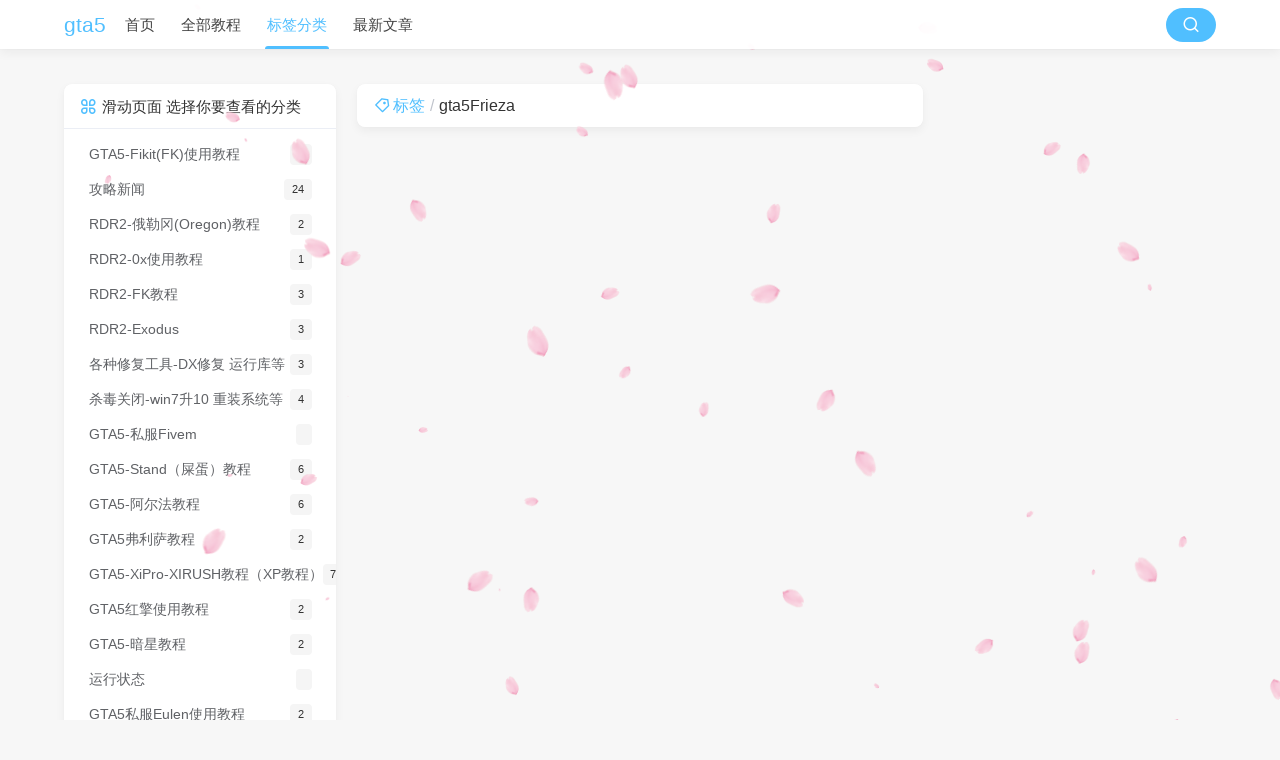

--- FILE ---
content_type: text/html
request_url: https://www.gta5kj.cn/tags/gta5frieza
body_size: 3770
content:
<!DOCTYPE html>
<html lang="zh" class="default">

  
  
    <head>
  <title>标签：gta5Frieza - gta5</title>
  
  <meta charset="utf-8"/>
  <meta name="viewport" content="width=device-width, initial-scale=1, maximum-scale=1"/>
  <meta http-equiv="x-dns-prefetch-control" content="on">
  <meta name="keywords"/>
  <meta name="description">
  <meta name="author" content="gta5">
  <meta name="site" content="http://www.gta5kj.cn/">
  <meta property="og:type" content="website">
  <meta property="og:title" content="gta5">
  <meta property="og:url" content="/tags/gta5frieza">
  <meta property="og:site_name" content="标签：gta5Frieza - gta5">
  <meta property="og:description">
  <meta property="og:locale" content="zh">
  <meta property="og:image">
  <meta name="twitter:card" content="summary">
  <meta name="twitter:title" content="标签：gta5Frieza - gta5">
  <meta name="twitter:description">
  <meta name="twitter:image">
  <link rel="canonical" href="/tags/gta5frieza"/>

  <link rel="preload stylesheet" as="style" href="/themes/theme-dream/assets/css/theme.min.css?mew=1.3.2">
  <link rel="preload stylesheet" as="style" href="/themes/theme-dream/assets/lib/remixicon@3.5.0/remixicon.min.css">
  <link rel="preload stylesheet" as="style" href="/themes/theme-dream/assets/css/style.min.css?mew=1.3.2">
  

  

  <link rel="stylesheet" href="/themes/theme-dream/assets/css/mew-custom.min.css?mew=1.3.2">
  
  <link rel="stylesheet" href="/themes/theme-dream/assets/lib/qmsg/qmsg.min.css">

  

  
  <style>
    

    html {
      --theme: #50bfff;
      filter: none;
      
    }

    html.night {
      --theme: #5d93db;
    }

    body:before {
      
    }

    html.night body:before {
      
    }

    @media screen and (max-width: 768px) {
      body:before {
        
      }
      html.night body:before {
        
      }
    }
  </style>
  <script>
    window.logger = console.log;
    
    console.logStorage = [];
    console.log = function (message, ...optionalParams) {
      console.logStorage.push(()=>window.logger(message, optionalParams));
      if (console.logStorage.length > 100) {
        console.logStorage.shift()
      }
    };
    console.logPrint = function () {
      for (let logItem of console.logStorage) {
        logItem();
      }
    };
    
    /** 主题配置 */
    const DreamConfig = {};
    DreamConfig["theme_version"] = "1.3.2";
    DreamConfig["theme_base"] = "/themes/theme-dream/assets";
    
      
      
      DreamConfig["website_time"] = "2022年8月5日15:54:15";
      
      DreamConfig["notice_show_mode"] = 'index';
      
      
      
      
      
      DreamConfig["effects_sakura_mode"] = "day";
      
      DreamConfig["effects_universe_mode"] = "night";
      
      
      
      DreamConfig["show_img_name"] = true;
      DreamConfig["load_progress"] = "center";
      
      

    /** 配置主题模式 */
    DreamConfig["default_theme"] = 'light';
    (function(){
      let isNight = DreamConfig.default_theme === 'system'? matchMedia('(prefers-color-scheme: dark)').matches : localStorage.getItem('night') || DreamConfig.default_theme === 'night';
      if (isNight.toString() === 'true') {
        localStorage.setItem('night', 'true');
        document.documentElement.classList.add('night');
      } else {
        localStorage.setItem('night', 'false');
      }
    })();
  </script>


  <script src="/themes/theme-dream/assets/lib/jquery@3.5.1/jquery.min.js"></script>

  
  
  
  
<meta name="generator" content="Halo 2.21.3"/><!-- plugin-comment-widget start -->
<script src="/plugins/PluginCommentWidget/assets/static/comment-widget.iife.js?version=2.6.0"></script>
<link rel="stylesheet" href="/plugins/PluginCommentWidget/assets/static/style.css?version=2.6.0" />
<!-- plugin-comment-widget end -->
<!-- PluginSearchWidget start -->
<script src="/plugins/PluginSearchWidget/assets/static/search-widget.iife.js?version=1.7.0" defer></script>
<link rel="stylesheet" href="/plugins/PluginSearchWidget/assets/static/style.css?version=1.7.0" />
<!-- PluginSearchWidget end -->
</head>
    <body>
    <header class="navbar">
    <div class="navbar-above">
        <div class="container">
            <i class="ri-list-unordered navbar-slideicon"></i>
            <a class="navbar-item logo-title" href="http://www.gta5kj.cn/">
                gta5
                
            </a>
            <nav class="navbar-nav active-animate">
                
                    <a class="item"
                       href="/"
                       title="首页">
                        
                        首页
                    </a>
                    
                
                    <a class="item"
                       href="/categories"
                       target="_self"
                       title="全部教程">
                        
                        全部教程
                    </a>
                    
                
                    <a class="item"
                       href="/tags"
                       target="_self"
                       title="标签分类">
                        
                        标签分类
                    </a>
                    
                
                    <a class="item"
                       href="/archives"
                       target="_self"
                       title="最新文章">
                        
                        最新文章
                    </a>
                    
                
            </nav>
            <div class="navbar-search">
                <button onclick="javascript:SearchWidget.open();" class="submit" aria-label="搜索按钮" style="border-radius: 17px;"><i class="ri-search-line"></i></button>
            </div>
            <i class="ri-search-line navbar-searchicon" onclick="javascript:SearchWidget.open();"></i>
        </div>
    </div>

    <div class="navbar-slideout">
        <div class="navbar-slideout-wrap">
            <div class="navbar-slideout-author">
                <img width="50" height="50" src="" alt="已删除用户" class="avatar"/>
                <div class="info">
                    <p class="link">已删除用户</p>
                    <p class="motto">该用户已被删除。</p>
                </div>
            </div>
            <ul class="navbar-slideout-menu">
                <li class="item">
                    
                    
                    
                    
                    
                    <div>
                        <i class="ri-edit-circle-line"></i>
                        <span>累计撰写 <strong>824</strong> 篇文章</span>
                    </div>
                </li>
                <li class="item">
                    
                    
                    
                    <div>
                        <i class="ri-apps-line"></i>
                        <span>累计创建 <strong>24</strong> 个分类</span>
                    </div>
                    
                    
                </li>
                <li class="item">
                    
                    
                    <div>
                        <i class="ri-message-2-line"></i>
                        <span>累计收到 <strong>0</strong> 条评论</span>
                    </div>
                    
                    
                    
                </li>
            </ul>
            <ul class="navbar-slideout-menu not-toc">
                <li>
                    <a class="link panel" href="#" rel="nofollow">
                        <span>导航</span>
                        <i class="ri-arrow-right-s-line"></i>
                    </a>
                    <ul class="slides panel-body panel-side-menu">
                        <li>
                            <a class="link"
                               href="/"
                               title="首页">首页</a>
                            
                        </li>
                        <li>
                            <a class="link"
                               href="/categories"
                               title="全部教程">全部教程</a>
                            
                        </li>
                        <li>
                            <a class="link"
                               href="/tags"
                               title="标签分类">标签分类</a>
                            
                        </li>
                        <li>
                            <a class="link"
                               href="/archives"
                               title="最新文章">最新文章</a>
                            
                        </li>
                    </ul>
                </li>
            </ul>
            <ul class="navbar-slideout-menu is-toc">
                <a class="link in" href="#" rel="nofollow"><span>目录</span></a>
                <div class="toc-content">
                </div>
            </ul>
        </div>
    </div>

    <div class="navbar-mask"></div>
</header>

    
    <section class="section">
      <div class="container">
        <div class="columns">
          <div class="column column-main">
            
    
    
      <div class="card card-content main-title">
        <ul class="breadcrumb">
          <li><a href="/tags"><i class="ri-price-tag-3-line"></i>标签</a></li>
          <li>gta5Frieza</li>
        </ul>
      </div>
      
  
    

    

    

    

    
  
  

      
    
  
          </div>
          
            <aside class="column column-side column-left bottom-sticky">
  
    
      <div class="card widget is-not-hidden">
    <div class="card-title">
        <i class="ri-apps-line card-title-label"></i><span>滑动页面 选择你要查看的分类</span>
        
    </div>
    
    <div class="card-content">
        <ul class="menu-list">
            <li>
                <a class="level is-marginless" href="/categories/gta5fk">
                    <span class="level-item">GTA5-Fikit(FK)使用教程</span>
                    <span class="level-item tag">4</span>
                </a>
            </li>
            <li>
                <a class="level is-marginless" href="/categories/%E6%94%BB%E7%95%A5%E6%96%B0%E9%97%BB">
                    <span class="level-item">攻略新闻</span>
                    <span class="level-item tag">24</span>
                </a>
            </li>
            <li>
                <a class="level is-marginless" href="/categories/rdr2-%E4%BF%84%E5%8B%92%E5%86%88oregon%E6%95%99%E7%A8%8B">
                    <span class="level-item">RDR2-俄勒冈(Oregon)教程</span>
                    <span class="level-item tag">2</span>
                </a>
            </li>
            <li>
                <a class="level is-marginless" href="/categories/0xrdr">
                    <span class="level-item">RDR2-0x使用教程</span>
                    <span class="level-item tag">1</span>
                </a>
            </li>
            <li>
                <a class="level is-marginless" href="/categories/fk">
                    <span class="level-item">RDR2-FK教程</span>
                    <span class="level-item tag">3</span>
                </a>
            </li>
            <li>
                <a class="level is-marginless" href="/categories/exodus">
                    <span class="level-item">RDR2-Exodus</span>
                    <span class="level-item tag">3</span>
                </a>
            </li>
            <li>
                <a class="level is-marginless" href="/categories/dx">
                    <span class="level-item">各种修复工具-DX修复 运行库等</span>
                    <span class="level-item tag">3</span>
                </a>
            </li>
            <li>
                <a class="level is-marginless" href="/categories/czxt">
                    <span class="level-item">杀毒关闭-win7升10 重装系统等</span>
                    <span class="level-item tag">4</span>
                </a>
            </li>
            <li>
                <a class="level is-marginless" href="/categories/gta5-%E7%A7%81%E6%9C%8Dfivem">
                    <span class="level-item">GTA5-私服Fivem</span>
                    <span class="level-item tag"></span>
                </a>
            </li>
            <li>
                <a class="level is-marginless" href="/categories/gta5stand">
                    <span class="level-item">GTA5-Stand（屎蛋）教程</span>
                    <span class="level-item tag">6</span>
                </a>
            </li>
            <li>
                <a class="level is-marginless" href="/categories/gta5alpha">
                    <span class="level-item">GTA5-阿尔法教程</span>
                    <span class="level-item tag">6</span>
                </a>
            </li>
            <li>
                <a class="level is-marginless" href="/categories/gta5frieza">
                    <span class="level-item">GTA5弗利萨教程</span>
                    <span class="level-item tag">2</span>
                </a>
            </li>
            <li>
                <a class="level is-marginless" href="/categories/gta5xipro">
                    <span class="level-item">GTA5-XiPro-XIRUSH教程（XP教程）</span>
                    <span class="level-item tag">7</span>
                </a>
            </li>
            <li>
                <a class="level is-marginless" href="/categories/gta5%E7%BA%A2%E6%93%8E%E4%BD%BF%E7%94%A8%E6%95%99%E7%A8%8B">
                    <span class="level-item">GTA5红擎使用教程</span>
                    <span class="level-item tag">2</span>
                </a>
            </li>
            <li>
                <a class="level is-marginless" href="/categories/gta5ax">
                    <span class="level-item">GTA5-暗星教程</span>
                    <span class="level-item tag">2</span>
                </a>
            </li>
            <li>
                <a class="level is-marginless" href="/categories/yun-xing-zhuang-tai">
                    <span class="level-item">运行状态</span>
                    <span class="level-item tag"></span>
                </a>
            </li>
            <li>
                <a class="level is-marginless" href="/categories/gta5%E7%A7%81%E6%9C%8Deulen%E4%BD%BF%E7%94%A8%E6%95%99%E7%A8%8B">
                    <span class="level-item">GTA5私服Eulen使用教程</span>
                    <span class="level-item tag">2</span>
                </a>
            </li>
            <li>
                <a class="level is-marginless" href="/categories/gta5-0x">
                    <span class="level-item">GTA5-0x使用教程</span>
                    <span class="level-item tag">5</span>
                </a>
            </li>
            <li>
                <a class="level is-marginless" href="/categories/shou-ye-jie-shao">
                    <span class="level-item">首页介绍</span>
                    <span class="level-item tag"></span>
                </a>
            </li>
            <li>
                <a class="level is-marginless" href="/categories/rdr2-%E8%A3%82%E7%97%95">
                    <span class="level-item">RDR2-裂痕</span>
                    <span class="level-item tag">1</span>
                </a>
            </li>
            <li>
                <a class="level is-marginless" href="/categories/gta5erebus">
                    <span class="level-item">GTA5-厄里斯教程</span>
                    <span class="level-item tag">1</span>
                </a>
            </li>
            <li>
                <a class="level is-marginless" href="/categories/gta5tianruo">
                    <span class="level-item">GTA5-天若教程</span>
                    <span class="level-item tag">1</span>
                </a>
            </li>
        </ul>
    </div>
</div>
    
  
    
  
  <div class="column-right-shadow is-hidden-desktop">
  </div>
</aside>
          
          
            <aside class="column column-side column-right top-sticky">
  
    
  
    
  
  
</aside>
          
        </div>
      </div>
    </section>
    <div class="actions">
    <div class="bullet-screen is-hidden-mobile is-hidden-all">
        <span>弹</span>
    </div>
    <div id="toggle-mode">
        <i class="ri-contrast-fill"></i>
    </div>
    <div class="action-toc is-hidden-desktop">
        <i class="ri-list-unordered"></i>
    </div>
    <div id="back-to-top">
        <i class="ri-arrow-up-line"></i>
    </div>
</div>
    <footer class="footer">
    <div class="container">
        <ul class="footer-container">
            <li>
              <a class="logo-title" href="http://www.gta5kj.cn/">
                gta5
                
              </a>
            </li>
            <li>
              <p class="icon-spot">
                <span>© 2026 gta5</span><a
                  href="http://beian.miit.gov.cn/publish/query/indexFirst.action" target="_blank" rel="noopener noreferrer nofollow">浙ICP备2022025738号-2</a><span class="footer-truncation">Powered by <a class="powered" href="https://halo.run/" target="_blank">Halo</a> & <a class="powered" href="https://github.com/nineya/halo-theme-dream2.0" target="_blank">Dream</a></span></p>
              <p class="icon-spot">
                <span id="websiteDate">建站<span class="stand">00</span>天<span class="stand">0</span>时<span class="stand">0</span>分<span class="stand">0</span>秒</span>
                <span class="icon-spot footer-truncation">
                            <span id="busuanzi_container_site_uv" style="display: none">
                              <i class="ri-account-circle-line" aria-hidden="true"></i><span class="stand" id="busuanzi_value_site_uv">0</span>访客
                            </span>
                            <span id="busuanzi_container_site_pv" style="display: none">
                              <i class="ri-pie-chart-line" aria-hidden="true"></i><span class="stand" id="busuanzi_value_site_pv">0</span>访问
                            </span>
                        </span>
              </p>
              
              
            </li>
            <li>
                
            </li>
        </ul>
    </div>
</footer>

    
    <script src="/themes/theme-dream/assets/js/utils.min.js?mew=1.3.2"></script>
    <script src="/themes/theme-dream/assets/js/btoc.min.js?mew=1.3.2"></script>
    
    <script src="/themes/theme-dream/assets/js/common.min.js?mew=1.3.2"></script>

    
    

    <script src="/themes/theme-dream/assets/js/mew-custom.min.js?mew=1.3.2"></script>

    <script src="/themes/theme-dream/assets/js/dprogress.min.js?mew=1.3.2"></script>
    
    <script async src="/themes/theme-dream/assets/lib/qmsg/qmsg.min.js"></script>

    

    <script async src="https://busuanzi.ibruce.info/busuanzi/2.3/busuanzi.pure.mini.js"></script>

    
    

    </body>
  

</html>

--- FILE ---
content_type: text/css
request_url: https://www.gta5kj.cn/themes/theme-dream/assets/css/theme.min.css?mew=1.3.2
body_size: 800
content:
@charset "utf-8";html{--theme:#50bfff;--main:#606266;--title:#444;--background:rgba(255, 255, 255, 0.94);--background-hover:#fff;--style-a:#fff;--light-a:#ffffff;--light-b:#ebeef5;--light-c:#dcdcdc;--light-d:#c0c4cc;--dark-a:#4a4a4a;--dark-b:#909399;--dark-c:#333;--dark-d:#9a9a9a;--dark-e:#7a7a7a;--color-a:#409eff;--bg-a:rgba(242, 246, 252, 0.8);--bg-b:#f2f6fc;--bg-c:#f5f5f5;--bg-d:rgba(255, 255, 255, 0.8);--bg-e:var(--theme);--bg-f:#f7f7f7;--bg-g:#e8f3ff;--bg-h:rgba(237, 244, 253, 0.75);--bg-i:#50bfff;--bg-j:rgba(243, 244, 245, 0.25);--bg-k:rgba(250, 250, 250, 0.8);--bg-l:rgba(243, 243, 243, 0.8);--radius-wrap:8px;--radius-inner:4px;--radius-img:5px;--box-shadow:0 0px 10px -5px #949494}html.night{--theme:#5d93db;--main:#999;--title:#c4c4c4;--background:rgba(40, 44, 52, 0.6);--background-hover:rgba(40, 44, 52, 0.8);--style-a:#080c28;--light-a:#232323;--light-b:#414243;--light-c:#303030;--light-d:#666;--dark-a:#888;--dark-b:#777;--dark-c:silver;--dark-d:#aaa;--dark-e:#c0c0c0;--color-a:#cbba7d;--bg-a:rgba(65, 66, 67, 0.8);--bg-b:#303030;--bg-c:#373d48;--bg-d:rgba(40, 44, 52, 0.8);--bg-e:#434a56;--bg-f:#080c28;--bg-g:rgba(210, 210, 210, 0.2);--bg-h:rgba(65, 68, 74, 0.6);--bg-i:#276b92;--bg-j:rgba(36, 36, 36, 0.15);--bg-k:rgba(30, 33, 41, 0.8);--bg-l:rgba(63, 65, 75, 0.8);--box-shadow:1px 1px 3px 1px #1b1b1b;--halo-comment-widget-base-color:#ffffff;--halo-comment-widget-base-info-color:#64748b;--halo-comment-widget-component-form-input-bg-color:#475569;--halo-comment-widget-component-form-input-color:#ffffff;--halo-comment-widget-component-form-input-border-color:#495056;--halo-comment-widget-component-form-input-border-color-focus:#65a3ff;--halo-comment-widget-component-form-input-box-shadow-focus:0 0 0 0.15em #1c3966;--halo-comment-widget-component-form-button-login-bg-color:#334155;--halo-comment-widget-component-form-button-login-bg-color-hover:#475569;--halo-comment-widget-component-form-button-login-border-color:#475569;--halo-comment-widget-component-form-button-submit-border-color:#475569;--halo-comment-widget-component-form-button-submit-border-color-hover:#64748b;--halo-comment-widget-component-form-button-emoji-color:#cbd5e1;--halo-comment-widget-component-comment-item-action-bg-color-hover:#475569;--halo-comment-widget-component-comment-item-action-color-hover:#94a3b8;--halo-comment-widget-component-pagination-button-bg-color-hover:#475569;--halo-comment-widget-component-pagination-button-bg-color-active:#475569;--halo-comment-widget-component-pagination-button-border-color-active:#475569;--halo-comment-widget-component-emoji-picker-rgb-color:222, 222, 221;--halo-comment-widget-component-emoji-picker-rgb-accent:58, 130, 247;--halo-comment-widget-component-emoji-picker-rgb-background:21, 22, 23;--halo-comment-widget-component-emoji-picker-rgb-input:0, 0, 0;--halo-comment-widget-component-emoji-picker-color-border:rgba(255, 255, 255, 0.1);--halo-comment-widget-component-emoji-picker-color-border-over:rgba(255, 255, 255, 0.2)}html.night body::before{-webkit-filter:brightness(.3);filter:brightness(.3)}html.night .logo-img{display:none}html.night .logo-img-dark{display:inline-block}html.night .aplayer-pic,html.night .brightness,html.night .cover-image,html.night .small-image,html.night .thumbnail-image,html.night .waifu,html.night iframe,html.night img,html.night svg,html.night video{-webkit-filter:brightness(.8);filter:brightness(.8)}html.night .canvas_effects.night{display:block}html.night .canvas_effects.day{display:none}html.night .main-content figure{color:var(--main);background:var(--bg-k)}html.night .main-content figure pre code{color:var(--color-a);background:0 0}

--- FILE ---
content_type: text/javascript
request_url: https://www.gta5kj.cn/themes/theme-dream/assets/js/mew-custom.min.js?mew=1.3.2
body_size: 3637
content:
(()=>{class i extends HTMLElement{constructor(){super(),this.hasAttribute("draw")||this.init()}drawComplete(){this.setAttribute("draw",!0)}}document.addEventListener("DOMContentLoaded",()=>{customElements.define("mew-hide",class extends i{init(){var t=$(this),i=t.closest(".main-content");this.options={target:i.attr("data-target"),id:i.attr("data-id")},this.options.target&&this.options.id&&((i=(i=localStorage.getItem(window.encrypt("mew-hide-"+this.options.target)))?JSON.parse(window.decrypt(i)):[]).includes(this.options.id)?(t.before(this.innerHTML),t.remove()):(i=0!==t.find("h1,h2,h3,h4,h5").length,this.setAttribute("hide",window.encrypt(this.innerHTML)),this.innerHTML="",i&&(this.setAttribute("toc",!0),commonContext.initTocAndNotice()),this.onclick=function(){var t=$(`halo-comment[id='${this.options.id}'][type='${this.options.target.substring(0,this.options.target.length-1)}']`);0===t.length||t.is(":hidden")||Utils.animateScroll(t[0],20,(window.innerHeight||document.documentElement.clientHeight)/4)})),this.drawComplete()}}),customElements.define("mew-subtitle",class extends i{init(){this.innerHTML=`<span>${this.innerText||"默认标题"}</span>`,this.drawComplete()}}),customElements.define("mew-music",class i extends HTMLElement{constructor(){super(),this.innerHTML="音乐播放器加载中...",this.options={container:this,theme:this.getAttribute("theme")||"var(--theme)",loop:this.getAttribute("loop")||"all",autoplay:this.hasAttribute("autoplay")&&"false"!==this.getAttribute("autoplay"),lrcType:3},"APlayer"in window?this.render():i.prototype.load?i.prototype.await.push(()=>this.render()):(i.prototype.load=!0,i.prototype.await=[],new Promise(t=>{$("head").append('<link rel="stylesheet" href="https://unpkg.com/aplayer@1.10.1/dist/APlayer.min.css">'),Utils.cachedScript("https://unpkg.com/aplayer@1.10.1/dist/APlayer.min.js").done(()=>t()).fail(()=>t())}).then(()=>{this.render(),i.prototype.await&&i.prototype.await.forEach(t=>t())}))}render(){"APlayer"in window?new Promise(async t=>{if(this.hasAttribute("song"))this.options.audio=await fetch("https://api.i-meto.com/meting/api?server=netease&type=song&id="+this.getAttribute("song")).then(t=>t.json());else if(this.hasAttribute("playlist"))this.options.listFolded=this.getAttribute("fold"),this.options.order=this.getAttribute("order"),this.options.audio=await fetch("https://api.i-meto.com/meting/api?server=netease&type=playlist&id="+this.getAttribute("playlist")).then(t=>t.json());else{if(!this.hasAttribute("url"))return this.innerHTML="未指定播放的音乐！",t();this.options.audio=[{name:this.getAttribute("name")||"音乐",url:this.getAttribute("url"),artist:this.getAttribute("artist")||"未知歌手",cover:this.getAttribute("cover"),lrc:this.getAttribute("lrc")||(this.options.lrcType=void 0)}]}this.aplayer=new APlayer(this.options),t()}):this.innerHTML="未开启音乐播放器！"}disconnectedCallback(){this.aplayer&&this.aplayer.destroy()}}),customElements.define("mew-bilibili",class extends i{init(){this.options={bvid:this.getAttribute("bvid"),width:/^\d{1,3}%$/.test(this.getAttribute("width"))?this.getAttribute("width"):"100%"},this.options.bvid?(this.style.padding=`calc(${this.options.width} * 0.3) 0`,this.innerHTML=`<iframe allowfullscreen="true" src="//player.bilibili.com/player.html?bvid=${this.options.bvid}&page=1" style="width: ${this.options.width};"></iframe>`):this.innerHTML="bvid未填写！",this.drawComplete()}}),customElements.define("mew-tabs",class extends i{init(){var t=$(this).children("mew-tab-page");if(0===t.length)this.innerHTML="没有标签页！";else{let s="",o="",n=!1;t.each((t,i)=>{var e=i.getAttribute("title")||"默认标签",t=t+"-"+(new Date).getTime();!n&&i.hasAttribute("active")?(n=!0,s+=`<div class="active" data-id="#${t}">${e}</div>`,o+=`<div class="active" id="${t}">${i.innerHTML}</div>`):(s+=`<div data-id="#${t}">${e}</div>`,o+=`<div id="${t}">${i.innerHTML}</div>`)}),this.innerHTML=`<div class="tabs-head">${s}</div><div class="tabs-body">${o}</div>`,n||$(this).find("div>div:first-child").addClass("active")}this.drawComplete()}connectedCallback(){$(this).find(".tabs-head").on("click","div:not(.active)",function(){var t=$(this).parent().parent();t.find(".active").removeClass("active"),$(this).addClass("active"),t.find($(this).attr("data-id")).addClass("active")})}}),customElements.define("mew-cloud",class extends i{init(){this.options={type:this.getAttribute("type")||"default",title:this.innerText||"资源文件分享",url:this.getAttribute("url"),password:this.getAttribute("password")};var t={default:"网络来源",360:"360云盘",bd:"百度网盘",wy:"微云",ali:"阿里云盘",github:"Github仓库",gitee:"Gitee仓库",lz:"蓝奏云网盘"};this.innerHTML=`
					<div class="mew-cloud-logo type-${t[this.options.type]?this.options.type:"default"}"></div>
					<div class="mew-cloud-desc">
						<div class="mew-cloud-desc-title">${this.options.title}</div>
						<div class="mew-cloud-desc-type">来源：${t[this.options.type]||"网络来源"}${this.options.password?" | 提取码："+this.options.password:""}</div>
					</div>
					<a class="mew-cloud-link" href="${this.options.url}" target="_blank" rel="noopener noreferrer nofollow">
						<i class="ri-download-line"></i>
					</a>
				`,this.drawComplete()}}),customElements.define("mew-progress",class extends i{init(){this.options={value:/^\d{1,3}%$/.test(this.getAttribute("value"))?this.getAttribute("value"):"50%",color:this.getAttribute("color")||"var(--theme)"},this.innerHTML=`<div class="mew-progress-bar">
									<div class="mew-progress-bar-inner" style="width: ${this.options.value}; background: ${this.options.color};"></div>
								</div>
								<div class="mew-progress-value">${this.options.value}</div>`,this.drawComplete()}}),customElements.define("mew-panel",class extends i{init(){this.options={title:this.getAttribute("title")||"",color:this.getAttribute("color")||"var(--theme)"},this.innerHTML=`
                <div class="mew-panel-title">${this.options.title}</div>
                <div class="mew-panel-body">${this.innerHTML}</div>`,this.style.background=this.options.color,this.style.color=this.options.color,this.drawComplete()}}),customElements.define("mew-message",class extends i{init(){this.options={type:/^(success|info|warning|error)$/.test(this.getAttribute("type"))?this.getAttribute("type"):"info",content:this.innerHTML||"消息内容"},this.innerHTML=this.options.content,this.setAttribute("type",this.options.type),this.drawComplete()}}),customElements.define("mew-hr",class extends i{init(){this.startColor=this.getAttribute("startColor")||"#01d0ff",this.endColor=this.getAttribute("endColor")||"#fc3e85",this.style.backgroundImage=`repeating-linear-gradient(-45deg, ${this.startColor} 0,${this.startColor} 20%, transparent 0,transparent 35%, ${this.endColor} 0,${this.endColor} 65%, transparent 0,transparent 80%, ${this.startColor} 0,${this.startColor} 100%)`,this.drawComplete()}}),customElements.define("mew-timeline",class extends i{init(){let t="",i=this.firstChild;for(;i;){var e;"MEW-TIMELINE-TITLE"===i.tagName?t+=`<div class="mew-timeline-title ${i.getAttribute("type")||""}"><span class="mew-timeline-title-elem">${i.innerHTML}</span></div>`:"MEW-TIMELINE-ITEM"===i.tagName&&(i.getAttribute("type"),e=i.getAttribute("title")?`<span class="mew-timeline-item-title">${i.getAttribute("title")}</span>`:"",t+=`<div class="mew-timeline-item ${i.getAttribute("type")||""}">${e}<div class="mew-timeline-item-content">${i.innerHTML}</div></div>`),i=i.nextElementSibling}this.innerHTML=t,this.drawComplete()}}),customElements.define("mew-btn",class extends i{init(){this.options={color:this.getAttribute("color")||"var(--theme)",href:this.getAttribute("href"),target:this.getAttribute("target")||"_blank",icon:this.getAttribute("icon")},this.innerHTML=`<a class="mew-btn">${this.options.icon?`<i class="${this.options.icon}"></i>`:""}${this.innerHTML}</a>`;var t=this.querySelector("a.mew-btn");this.options.href&&(t.href=this.options.href,t.target=this.options.target),this.drawComplete()}}),customElements.define("mew-quote",class extends i{init(){this.options={avatar:this.getAttribute("avatar"),href:this.getAttribute("href"),name:this.getAttribute("name")};var t=this.options.avatar?`<a class="mew-quote-href" target="_blank" ${this.options.href?`href="${this.options.href}"`:""}><img class="quote-avatar-hexagon not-gallery" src="${this.options.avatar}"/></a>`:"",i=this.options.name?`<a class="mew-quote-name" target="_blank" ${this.options.href?`href="${this.options.href}"`:""}>${this.options.name}</a>`:"";this.innerHTML=`<div class="mew-quote"><div class="quote-container">${t}<div class="mew-quote-info"><p class="mew-quote-content">${this.innerHTML}</p>${i}</div></div></div>`,this.drawComplete()}}),customElements.define("mew-link",class extends i{async init(){this.options={img:this.getAttribute("img"),href:this.getAttribute("href")||"",title:this.getAttribute("title"),slug:this.getAttribute("slug"),id:this.getAttribute("id"),type:this.getAttribute("type")||"post",desc:this.innerHTML},(this.options.id||this.options.slug)&&await Utils.request({url:this.options.id?`/api/content/${this.options.type}s/`+this.options.id:`/api/content/${this.options.type}s/slug?slug=`+this.options.slug,method:"GET"}).then(t=>{this.options.img=this.options.img||t.thumbnail,this.options.href=this.options.title||t.fullPath,this.options.title=this.options.title||t.title,this.options.desc=this.options.desc||t.summary}).catch(t=>{this.options.desc="Error: "+t});var t=this.options.img?`<span class="mew-link-image"><img class="link-image not-gallery" src="${this.options.img}"/></span>`:"",i=this.options.desc?`<span class="info-desc">${this.options.desc}</span>`:`<span class="mew-link-href info-desc">${this.options.href}</span>`;this.innerHTML=`<a class="mew-link" target="_blank" href="${this.options.href}"><span class="mew-link-info"><p class="info-title">${this.options.title||"我分享了一个网站"}</p>${i}</span>${t}</a>`,this.drawComplete()}}),customElements.define("mew-video",class extends i{init(){this.options={src:this.getAttribute("src"),type:this.getAttribute("type"),autoplay:this.hasAttribute("autoplay")&&"false"!==this.getAttribute("autoplay"),controls:"false"!==this.getAttribute("controls"),loop:this.hasAttribute("loop")&&"false"!==this.getAttribute("loop"),muted:this.hasAttribute("muted")&&"false"!==this.getAttribute("muted"),preload:this.hasAttribute("preload")&&"false"!==this.getAttribute("preload"),poster:this.getAttribute("poster"),width:/^\d{1,3}%$/.test(this.getAttribute("width"))?this.getAttribute("width"):"100%"},this.innerHTML=`<video width="${this.options.width}" ${this.options.poster?`poster="${this.options.poster}"`:""}${this.options.autoplay?" autoplay":""}${this.options.controls?" controls":""}${this.options.loop?" loop":""}${this.options.muted?" muted":""}${this.options.preload?" preload":""}><source src="${this.options.src}" ${this.options.type?`type="${this.options.type}"`:""}>不支持视频播放器！</video>`,this.drawComplete()}}),customElements.define("mew-photos",class t extends i{init(){$.fn.justifiedGallery?this.render():t.prototype.load?t.prototype.await.push(()=>this.render()):(t.prototype.load=!0,t.prototype.await=[],new Promise(t=>{Utils.cachedScript("https://unpkg.com/justifiedGallery@3.8.1/dist/js/jquery.justifiedGallery.min.js").done(()=>t()).fail(()=>t())}).then(()=>{this.render(),t.prototype.await&&t.prototype.await.forEach(t=>t())}))}render(){this.options={captions:this.hasAttribute("captions")&&"false"!==this.getAttribute("captions"),margins:this.getAttribute("margins")||"4"},$(this).find("img").each((t,i)=>{$(i).wrap(`<div data-fancybox="gallery" ${i.alt?'data-caption="'+i.alt+'"':""} href="${i.src}"></div>`)}),$(this).justifiedGallery({captions:this.options.captions,margins:this.options.margins}),this.drawComplete()}}),customElements.define("mew-raw",class extends i{init(){var t=this.innerHTML;this.innerHTML="",this.attachShadow({mode:"closed"}).innerHTML=t,this.drawComplete()}})})})();

--- FILE ---
content_type: text/javascript
request_url: https://www.gta5kj.cn/themes/theme-dream/assets/js/common.min.js?mew=1.3.2
body_size: 3125
content:
(()=>{window.encrypt=e=>window.btoa(unescape(encodeURIComponent(e))),window.decrypt=e=>decodeURIComponent(escape(window.atob(e)));const t={initWidget(){var e=$(".columns .column-right"),t=$(".columns .column-right-shadow");if(e.length&&t.length&&!t[0].children.length)for(const i of e[0].children)t[0].append(i.cloneNode(!0))},initTocAndNotice(){var e=location["pathname"],t=(window.tocPjax&&window.tocPjax(),0===$(".widget.toc .card-content ul").length),e="toc"===DreamConfig.notice_show_mode&&!t||"index"===DreamConfig.notice_show_mode&&"/"!==e;t?$(".widget.toc,.action-toc").addClass("is-hidden-all"):$(".widget.toc,.action-toc").removeClass("is-hidden-all"),e?$(".widget.notice").addClass("is-hidden-all"):$(".widget.notice").removeClass("is-hidden-all")},initBanner(){const a=$(".banner-info-desc");if(0!==a.length){const o=a.text();a.text("");let t,i="",n=!0;const s=function(){var e=i.length;n&&e<o.length?(i+=o.charAt(e),a.text(i)):!n&&0<e?(i=i.slice(0,e-1),a.text(i)):(clearInterval(t),n=!n,t=setInterval(s,n?500:80))};t=setInterval(s,n?500:80)}},initGallery(){$(".main-content img:not(.not-gallery)").each(function(){0===$(this).parents("[data-fancybox],mew-photos").length&&$(this).wrap(`<div class="gallery-item"><div data-fancybox="gallery" ${this.alt?`data-caption="${this.alt}"`:""} href="${$(this).attr("src")}"></div>${this.alt&&DreamConfig.show_img_name?`<p>${this.alt}</p>`:""}</div>`)})},initMode(){let t=localStorage.getItem("night")||!1;const i=e=>{e?document.documentElement.classList.add("night"):document.documentElement.classList.remove("night"),localStorage.setItem("night",e),t=e};$("#toggle-mode").on("click",()=>i("true"!==t.toString())),"system"===DreamConfig.default_theme&&window.matchMedia("(prefers-color-scheme: dark)").addListener(e=>i(e.matches))},initNavbar(){var t=$(".navbar-nav a"),e=$(".panel-side-menu .link");let i=0;var{href:n,pathname:a}=location;if(a&&"/"!==a)for(let e=0;e<t.length;e++){const o=t[e].getAttribute("href");if((a.includes(o)||n.includes(o))&&(i=e,a===o||n===o))break}const o=t.eq(i);o.addClass("current"),o.parents(".item-dropdown").length&&o.parents(".item-dropdown").find(".item-dropdown-link a").addClass("current"),e.eq(i).addClass("current")},initDropMenu(){$(".item-dropdown").each(function(e,t){var i=$(this).find(".item-dropdown-menu"),n=$(t).attr("trigger")||"click",t=$(t).attr("placement")||$(this).height()||0;i.css("top",t),"hover"===n?$(this).hover(()=>$(this).addClass("active"),()=>$(this).removeClass("active")):($(this).on("click",function(e){e.stopPropagation(),$(this).toggleClass("active"),$(document).one("click",()=>$(this).removeClass("active")),e.stopPropagation()}),i.on("click",e=>e.stopPropagation()))})},initScroll(){window.initTop=0,document.addEventListener("scroll",()=>{const e=$(document).scrollTop(),t=(a=e>window.initTop,window.initTop=e,a),i=$("body"),n=$(".actions");var a;50<e&&t?i.addClass("move-up"):i.removeClass("move-up"),100<e?n.addClass("show"):n.removeClass("show")})},drawerMobile(){$(".navbar-slideicon").on("click",function(e){e.stopPropagation(),$(".navbar-searchout").removeClass("active");var e=$("html"),t=$(".navbar-mask"),i=$(".navbar-slideout");i.hasClass("active")?(e.removeClass("disable-scroll"),t.removeClass("active slideout"),i.removeClass("active")):(e.addClass("disable-scroll"),t.addClass("active slideout"),i.addClass("active"))}),$(".action-toc").on("click",function(e){e.stopPropagation(),$(".navbar-searchout").removeClass("active");var e=$("html"),t=$(".navbar-mask"),i=$(".navbar-slideout");i.hasClass("active")?(e.removeClass("disable-scroll"),t.removeClass("active slideout"),i.removeClass("active slideout-toc")):(e.addClass("disable-scroll"),t.addClass("active slideout"),i.addClass("active slideout-toc"))})},back2Top(){$("#back-to-top").on("click",function(){$("body, html").animate({scrollTop:0},400)})},maskClose(){$(".navbar-mask").on("click",function(e){e.stopPropagation(),$("html").removeClass("disable-scroll"),$(".navbar-mask").removeClass("active slideout"),$(".navbar-searchout").removeClass("active"),$(".navbar-slideout").removeClass("active slideout-toc"),$(".navbar-above").removeClass("solid")}).on("touchmove",e=>e.preventDefault),$(".navbar .toc-content").on("click",function(e){e.stopPropagation(),$("html").removeClass("disable-scroll"),$(".navbar-mask").removeClass("active slideout"),$(".navbar-slideout").removeClass("active slideout-toc")})},sideMenuMobile(){$(".navbar-slideout-menu .current").parents(".panel-body").show().siblings(".panel").addClass("in"),$(".navbar-slideout-menu .panel").on("click",function(e){e.stopPropagation();var e=$(this),t=e.parent().parent();t.find(".panel").not(e).removeClass("in"),t.find(".panel-body").not(e.siblings(".panel-body")).stop().hide("fast"),e.toggleClass("in").siblings(".panel-body").stop().toggle("fast")})},initEvent(){var e=$("body");function i(e){var e=$(e),t=e.attr("data-close");return t&&""!==t.trim()?e.closest(t.trim()):e}e.on("click",".click-close",function(e){e.stopPropagation(),i(this).remove()}),e.on("click",".click-animation-close",function(e){e.stopPropagation();let t=i(this);t.addClass("close-animation"),setTimeout(()=>t.remove(),300)})},offscreenTip(){if(!Utils.isMobile()&&(DreamConfig.document_hidden_title||DreamConfig.document_visible_title)){let e=document.title,t=null;document.addEventListener("visibilitychange",function(){document.hidden?(DreamConfig.document_visible_title&&document.title===DreamConfig.document_visible_title||(e=document.title),DreamConfig.document_hidden_title&&(document.title=DreamConfig.document_hidden_title),clearTimeout(t)):(document.title=DreamConfig.document_visible_title||e,DreamConfig.document_visible_title&&(t=setTimeout(function(){document.title===DreamConfig.document_visible_title&&(document.title=e),document.title=e},2e3)))})}},initCarousel(){window.Swiper&&new Swiper(".swiper",{loop:!0,parallax:!0,effect:"slide",spaceBetween:10,speed:600,autoplay:{delay:3e3,disableOnInteraction:!1,pauseOnMouseEnter:!0},pagination:{el:".swiper-pagination",clickable:!0},navigation:{nextEl:".swiper-button-next",prevEl:".swiper-button-prev"}})},sparkInput(){const i=DreamConfig.spark_input_content&&DreamConfig.spark_input_content.filter(e=>0<e.length);i&&0<i.length&&Utils.cachedScript(DreamConfig.theme_base+"/js/spark-input.min.js?mew="+DreamConfig.theme_version,function(){$(".spark-input").each((e,t)=>sparkInput(t,[t.innerText,...i]))})},loveTime(){let r=$(".love .love-time");if(0!==r.length){var e=r.attr("data-time");if(/^\d{4}\/\d{2}\/\d{2} \d{2}:\d{2}:\d{2}$/.test(e)){const c=new Date,d=new Date(e);setInterval(function(){c.setTime(c.getTime()+1e3);var e=parseInt((c-d)/1e3),t=e%60,i=(e=parseInt(e/60))%60;let n=(e=parseInt(e/60))%24,a=parseInt(e/24),o=0,s=d.getFullYear(),l=c.getFullYear();for(;s<l;){if(s%4==0&&s%100!=0||s%400==0){if(a<366)break;a-=366}else{if(a<365)break;a-=365}o+=1,s+=1}0!==o?r.html(`${o} 年 ${a} 天 ${n} 时 ${i} 分 ${t} 秒`):r.html(a+` 天 ${n} 时 ${i} 分 ${t} 秒`)},1e3)}else r.html(e)}},websiteTime(){if(DreamConfig.website_time){const o=document.getElementById("websiteDate");if(/^\d{4}\/\d{2}\/\d{2} \d{2}:\d{2}:\d{2}$/.test(DreamConfig.website_time)){const s=new Date,l=new Date(DreamConfig.website_time);setInterval(function(){s.setTime(s.getTime()+1e3);let e=parseInt((s-l)/1e3),t=e%60,i=(1===String(t).length&&(t="0"+t),(e=parseInt(e/60))%60),n=(1===String(i).length&&(i="0"+i),(e=parseInt(e/60))%24);1===String(n).length&&(n="0"+n);var a=parseInt(e/24);o.innerHTML=`建站<span class="stand">${a}</span>天<span class="stand">${n}</span>时<span class="stand">${i}</span>分<span class="stand">${t}</span>秒`},1e3)}else o.innerText=DreamConfig.website_time}},initEffects(){Utils.isMobile()||(DreamConfig.cursor_move&&Utils.cachedScript(`${DreamConfig.theme_base}/js/cursor/move/${DreamConfig.cursor_move}.min.js?mew=`+DreamConfig.theme_version),DreamConfig.cursor_click&&Utils.cachedScript(`${DreamConfig.theme_base}/js/cursor/click/${DreamConfig.cursor_click}.min.js?mew=`+DreamConfig.theme_version),DreamConfig.enable_live2d&&Utils.cachedScript(DreamConfig.theme_base+"/js/autoload.min.js?mew="+DreamConfig.theme_version),DreamConfig.effects_lantern_mode&&Utils.cachedScript(DreamConfig.theme_base+"/js/effects/lantern.min.js?mew="+DreamConfig.theme_version),DreamConfig.effects_sakura_mode&&Utils.cachedScript(DreamConfig.theme_base+"/js/effects/sakura.min.js?mew="+DreamConfig.theme_version),DreamConfig.effects_snowflake_mode&&Utils.cachedScript(DreamConfig.theme_base+"/js/effects/snowflake.min.js?mew="+DreamConfig.theme_version),DreamConfig.effects_universe_mode&&Utils.cachedScript(DreamConfig.theme_base+"/js/effects/universe.min.js?mew="+DreamConfig.theme_version),DreamConfig.effects_circle_magic_mode&&Utils.cachedScript(DreamConfig.theme_base+"/js/effects/circleMagic.min.js?mew="+DreamConfig.theme_version))},loadMaintain(){DreamConfig.enable_baidu_push&&Utils.baiduPush(),DreamConfig.enable_toutiao_push&&Utils.toutiaoPush()},showThemeVersion(){window.logger(`%c页面加载耗时：${Math.round(performance.now())}ms | Theme By Dream `+DreamConfig.theme_version,"color:#fff; background: linear-gradient(270deg, #986fee, #8695e6, #68b7dd, #18d7d3); padding: 8px 15px; border-radius: 0 15px 0 15px")}};window.commonContext=t;{const i=["initCarousel","sparkInput","websiteTime"],n=["initEffects","loadMaintain","showThemeVersion"];Object.keys(t).forEach(e=>!i.includes(e)&&!n.includes(e)&&t[e]()),document.addEventListener("DOMContentLoaded",function(){$("html").addClass("loaded"),i.forEach(e=>t[e]&&t[e]())}),window.addEventListener("load",function(){n.forEach(e=>t[e]&&t[e]()),$("html").addClass("ready")})}})();